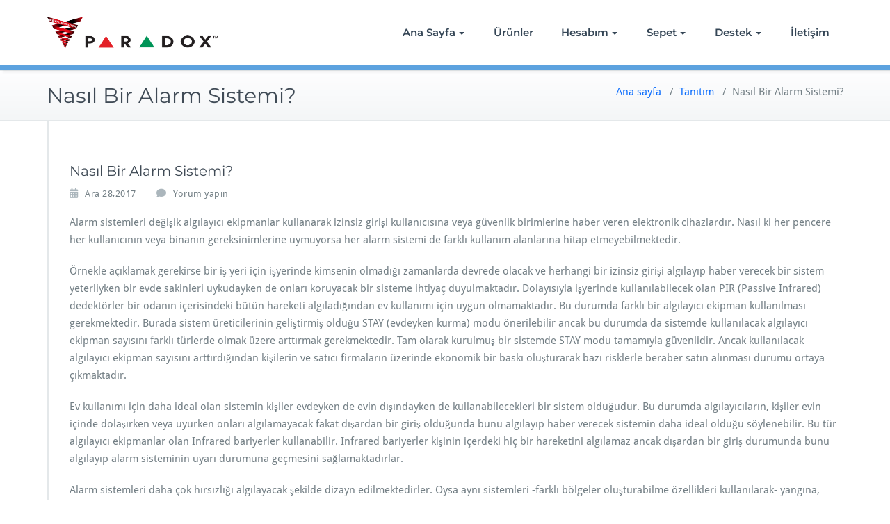

--- FILE ---
content_type: text/html; charset=UTF-8
request_url: https://alarmsistemi.net/nasil-bir-alarm-sistemi/
body_size: 12296
content:
<!DOCTYPE html>
<html lang="tr">
    <head>	
        <meta charset="UTF-8">
        <meta name="viewport" content="width=device-width, initial-scale=1">
        <meta http-equiv="x-ua-compatible" content="ie=edge">
       <title>Nasıl Bir Alarm Sistemi? &#8211; Alarmsistemi.net</title>
<style>
.custom-logo{width: 154px; height: auto;}
</style>
<meta name='robots' content='max-image-preview:large' />
<link rel="alternate" type="application/rss+xml" title="Alarmsistemi.net &raquo; akışı" href="https://alarmsistemi.net/feed/" />
<link rel="alternate" type="application/rss+xml" title="Alarmsistemi.net &raquo; yorum akışı" href="https://alarmsistemi.net/comments/feed/" />
<link rel="alternate" type="application/rss+xml" title="Alarmsistemi.net &raquo; Nasıl Bir Alarm Sistemi? yorum akışı" href="https://alarmsistemi.net/nasil-bir-alarm-sistemi/feed/" />
<link rel="alternate" title="oEmbed (JSON)" type="application/json+oembed" href="https://alarmsistemi.net/wp-json/oembed/1.0/embed?url=https%3A%2F%2Falarmsistemi.net%2Fnasil-bir-alarm-sistemi%2F" />
<link rel="alternate" title="oEmbed (XML)" type="text/xml+oembed" href="https://alarmsistemi.net/wp-json/oembed/1.0/embed?url=https%3A%2F%2Falarmsistemi.net%2Fnasil-bir-alarm-sistemi%2F&#038;format=xml" />
<style id='wp-img-auto-sizes-contain-inline-css' type='text/css'>
img:is([sizes=auto i],[sizes^="auto," i]){contain-intrinsic-size:3000px 1500px}
/*# sourceURL=wp-img-auto-sizes-contain-inline-css */
</style>
<link rel='stylesheet' id='busiprof-theme-fonts-css' href='https://alarmsistemi.net/wp-content/fonts/3f9cdf2ef4120de7aedaf9a3b283d69a.css?ver=20201110' type='text/css' media='all' />
<style id='wp-emoji-styles-inline-css' type='text/css'>

	img.wp-smiley, img.emoji {
		display: inline !important;
		border: none !important;
		box-shadow: none !important;
		height: 1em !important;
		width: 1em !important;
		margin: 0 0.07em !important;
		vertical-align: -0.1em !important;
		background: none !important;
		padding: 0 !important;
	}
/*# sourceURL=wp-emoji-styles-inline-css */
</style>
<style id='wp-block-library-inline-css' type='text/css'>
:root{--wp-block-synced-color:#7a00df;--wp-block-synced-color--rgb:122,0,223;--wp-bound-block-color:var(--wp-block-synced-color);--wp-editor-canvas-background:#ddd;--wp-admin-theme-color:#007cba;--wp-admin-theme-color--rgb:0,124,186;--wp-admin-theme-color-darker-10:#006ba1;--wp-admin-theme-color-darker-10--rgb:0,107,160.5;--wp-admin-theme-color-darker-20:#005a87;--wp-admin-theme-color-darker-20--rgb:0,90,135;--wp-admin-border-width-focus:2px}@media (min-resolution:192dpi){:root{--wp-admin-border-width-focus:1.5px}}.wp-element-button{cursor:pointer}:root .has-very-light-gray-background-color{background-color:#eee}:root .has-very-dark-gray-background-color{background-color:#313131}:root .has-very-light-gray-color{color:#eee}:root .has-very-dark-gray-color{color:#313131}:root .has-vivid-green-cyan-to-vivid-cyan-blue-gradient-background{background:linear-gradient(135deg,#00d084,#0693e3)}:root .has-purple-crush-gradient-background{background:linear-gradient(135deg,#34e2e4,#4721fb 50%,#ab1dfe)}:root .has-hazy-dawn-gradient-background{background:linear-gradient(135deg,#faaca8,#dad0ec)}:root .has-subdued-olive-gradient-background{background:linear-gradient(135deg,#fafae1,#67a671)}:root .has-atomic-cream-gradient-background{background:linear-gradient(135deg,#fdd79a,#004a59)}:root .has-nightshade-gradient-background{background:linear-gradient(135deg,#330968,#31cdcf)}:root .has-midnight-gradient-background{background:linear-gradient(135deg,#020381,#2874fc)}:root{--wp--preset--font-size--normal:16px;--wp--preset--font-size--huge:42px}.has-regular-font-size{font-size:1em}.has-larger-font-size{font-size:2.625em}.has-normal-font-size{font-size:var(--wp--preset--font-size--normal)}.has-huge-font-size{font-size:var(--wp--preset--font-size--huge)}.has-text-align-center{text-align:center}.has-text-align-left{text-align:left}.has-text-align-right{text-align:right}.has-fit-text{white-space:nowrap!important}#end-resizable-editor-section{display:none}.aligncenter{clear:both}.items-justified-left{justify-content:flex-start}.items-justified-center{justify-content:center}.items-justified-right{justify-content:flex-end}.items-justified-space-between{justify-content:space-between}.screen-reader-text{border:0;clip-path:inset(50%);height:1px;margin:-1px;overflow:hidden;padding:0;position:absolute;width:1px;word-wrap:normal!important}.screen-reader-text:focus{background-color:#ddd;clip-path:none;color:#444;display:block;font-size:1em;height:auto;left:5px;line-height:normal;padding:15px 23px 14px;text-decoration:none;top:5px;width:auto;z-index:100000}html :where(.has-border-color){border-style:solid}html :where([style*=border-top-color]){border-top-style:solid}html :where([style*=border-right-color]){border-right-style:solid}html :where([style*=border-bottom-color]){border-bottom-style:solid}html :where([style*=border-left-color]){border-left-style:solid}html :where([style*=border-width]){border-style:solid}html :where([style*=border-top-width]){border-top-style:solid}html :where([style*=border-right-width]){border-right-style:solid}html :where([style*=border-bottom-width]){border-bottom-style:solid}html :where([style*=border-left-width]){border-left-style:solid}html :where(img[class*=wp-image-]){height:auto;max-width:100%}:where(figure){margin:0 0 1em}html :where(.is-position-sticky){--wp-admin--admin-bar--position-offset:var(--wp-admin--admin-bar--height,0px)}@media screen and (max-width:600px){html :where(.is-position-sticky){--wp-admin--admin-bar--position-offset:0px}}

/*# sourceURL=wp-block-library-inline-css */
</style><link rel='stylesheet' id='wc-blocks-style-css' href='https://alarmsistemi.net/wp-content/plugins/woocommerce/assets/client/blocks/wc-blocks.css?ver=wc-10.4.3' type='text/css' media='all' />
<style id='global-styles-inline-css' type='text/css'>
:root{--wp--preset--aspect-ratio--square: 1;--wp--preset--aspect-ratio--4-3: 4/3;--wp--preset--aspect-ratio--3-4: 3/4;--wp--preset--aspect-ratio--3-2: 3/2;--wp--preset--aspect-ratio--2-3: 2/3;--wp--preset--aspect-ratio--16-9: 16/9;--wp--preset--aspect-ratio--9-16: 9/16;--wp--preset--color--black: #000000;--wp--preset--color--cyan-bluish-gray: #abb8c3;--wp--preset--color--white: #ffffff;--wp--preset--color--pale-pink: #f78da7;--wp--preset--color--vivid-red: #cf2e2e;--wp--preset--color--luminous-vivid-orange: #ff6900;--wp--preset--color--luminous-vivid-amber: #fcb900;--wp--preset--color--light-green-cyan: #7bdcb5;--wp--preset--color--vivid-green-cyan: #00d084;--wp--preset--color--pale-cyan-blue: #8ed1fc;--wp--preset--color--vivid-cyan-blue: #0693e3;--wp--preset--color--vivid-purple: #9b51e0;--wp--preset--gradient--vivid-cyan-blue-to-vivid-purple: linear-gradient(135deg,rgb(6,147,227) 0%,rgb(155,81,224) 100%);--wp--preset--gradient--light-green-cyan-to-vivid-green-cyan: linear-gradient(135deg,rgb(122,220,180) 0%,rgb(0,208,130) 100%);--wp--preset--gradient--luminous-vivid-amber-to-luminous-vivid-orange: linear-gradient(135deg,rgb(252,185,0) 0%,rgb(255,105,0) 100%);--wp--preset--gradient--luminous-vivid-orange-to-vivid-red: linear-gradient(135deg,rgb(255,105,0) 0%,rgb(207,46,46) 100%);--wp--preset--gradient--very-light-gray-to-cyan-bluish-gray: linear-gradient(135deg,rgb(238,238,238) 0%,rgb(169,184,195) 100%);--wp--preset--gradient--cool-to-warm-spectrum: linear-gradient(135deg,rgb(74,234,220) 0%,rgb(151,120,209) 20%,rgb(207,42,186) 40%,rgb(238,44,130) 60%,rgb(251,105,98) 80%,rgb(254,248,76) 100%);--wp--preset--gradient--blush-light-purple: linear-gradient(135deg,rgb(255,206,236) 0%,rgb(152,150,240) 100%);--wp--preset--gradient--blush-bordeaux: linear-gradient(135deg,rgb(254,205,165) 0%,rgb(254,45,45) 50%,rgb(107,0,62) 100%);--wp--preset--gradient--luminous-dusk: linear-gradient(135deg,rgb(255,203,112) 0%,rgb(199,81,192) 50%,rgb(65,88,208) 100%);--wp--preset--gradient--pale-ocean: linear-gradient(135deg,rgb(255,245,203) 0%,rgb(182,227,212) 50%,rgb(51,167,181) 100%);--wp--preset--gradient--electric-grass: linear-gradient(135deg,rgb(202,248,128) 0%,rgb(113,206,126) 100%);--wp--preset--gradient--midnight: linear-gradient(135deg,rgb(2,3,129) 0%,rgb(40,116,252) 100%);--wp--preset--font-size--small: 13px;--wp--preset--font-size--medium: 20px;--wp--preset--font-size--large: 36px;--wp--preset--font-size--x-large: 42px;--wp--preset--spacing--20: 0.44rem;--wp--preset--spacing--30: 0.67rem;--wp--preset--spacing--40: 1rem;--wp--preset--spacing--50: 1.5rem;--wp--preset--spacing--60: 2.25rem;--wp--preset--spacing--70: 3.38rem;--wp--preset--spacing--80: 5.06rem;--wp--preset--shadow--natural: 6px 6px 9px rgba(0, 0, 0, 0.2);--wp--preset--shadow--deep: 12px 12px 50px rgba(0, 0, 0, 0.4);--wp--preset--shadow--sharp: 6px 6px 0px rgba(0, 0, 0, 0.2);--wp--preset--shadow--outlined: 6px 6px 0px -3px rgb(255, 255, 255), 6px 6px rgb(0, 0, 0);--wp--preset--shadow--crisp: 6px 6px 0px rgb(0, 0, 0);}:where(.is-layout-flex){gap: 0.5em;}:where(.is-layout-grid){gap: 0.5em;}body .is-layout-flex{display: flex;}.is-layout-flex{flex-wrap: wrap;align-items: center;}.is-layout-flex > :is(*, div){margin: 0;}body .is-layout-grid{display: grid;}.is-layout-grid > :is(*, div){margin: 0;}:where(.wp-block-columns.is-layout-flex){gap: 2em;}:where(.wp-block-columns.is-layout-grid){gap: 2em;}:where(.wp-block-post-template.is-layout-flex){gap: 1.25em;}:where(.wp-block-post-template.is-layout-grid){gap: 1.25em;}.has-black-color{color: var(--wp--preset--color--black) !important;}.has-cyan-bluish-gray-color{color: var(--wp--preset--color--cyan-bluish-gray) !important;}.has-white-color{color: var(--wp--preset--color--white) !important;}.has-pale-pink-color{color: var(--wp--preset--color--pale-pink) !important;}.has-vivid-red-color{color: var(--wp--preset--color--vivid-red) !important;}.has-luminous-vivid-orange-color{color: var(--wp--preset--color--luminous-vivid-orange) !important;}.has-luminous-vivid-amber-color{color: var(--wp--preset--color--luminous-vivid-amber) !important;}.has-light-green-cyan-color{color: var(--wp--preset--color--light-green-cyan) !important;}.has-vivid-green-cyan-color{color: var(--wp--preset--color--vivid-green-cyan) !important;}.has-pale-cyan-blue-color{color: var(--wp--preset--color--pale-cyan-blue) !important;}.has-vivid-cyan-blue-color{color: var(--wp--preset--color--vivid-cyan-blue) !important;}.has-vivid-purple-color{color: var(--wp--preset--color--vivid-purple) !important;}.has-black-background-color{background-color: var(--wp--preset--color--black) !important;}.has-cyan-bluish-gray-background-color{background-color: var(--wp--preset--color--cyan-bluish-gray) !important;}.has-white-background-color{background-color: var(--wp--preset--color--white) !important;}.has-pale-pink-background-color{background-color: var(--wp--preset--color--pale-pink) !important;}.has-vivid-red-background-color{background-color: var(--wp--preset--color--vivid-red) !important;}.has-luminous-vivid-orange-background-color{background-color: var(--wp--preset--color--luminous-vivid-orange) !important;}.has-luminous-vivid-amber-background-color{background-color: var(--wp--preset--color--luminous-vivid-amber) !important;}.has-light-green-cyan-background-color{background-color: var(--wp--preset--color--light-green-cyan) !important;}.has-vivid-green-cyan-background-color{background-color: var(--wp--preset--color--vivid-green-cyan) !important;}.has-pale-cyan-blue-background-color{background-color: var(--wp--preset--color--pale-cyan-blue) !important;}.has-vivid-cyan-blue-background-color{background-color: var(--wp--preset--color--vivid-cyan-blue) !important;}.has-vivid-purple-background-color{background-color: var(--wp--preset--color--vivid-purple) !important;}.has-black-border-color{border-color: var(--wp--preset--color--black) !important;}.has-cyan-bluish-gray-border-color{border-color: var(--wp--preset--color--cyan-bluish-gray) !important;}.has-white-border-color{border-color: var(--wp--preset--color--white) !important;}.has-pale-pink-border-color{border-color: var(--wp--preset--color--pale-pink) !important;}.has-vivid-red-border-color{border-color: var(--wp--preset--color--vivid-red) !important;}.has-luminous-vivid-orange-border-color{border-color: var(--wp--preset--color--luminous-vivid-orange) !important;}.has-luminous-vivid-amber-border-color{border-color: var(--wp--preset--color--luminous-vivid-amber) !important;}.has-light-green-cyan-border-color{border-color: var(--wp--preset--color--light-green-cyan) !important;}.has-vivid-green-cyan-border-color{border-color: var(--wp--preset--color--vivid-green-cyan) !important;}.has-pale-cyan-blue-border-color{border-color: var(--wp--preset--color--pale-cyan-blue) !important;}.has-vivid-cyan-blue-border-color{border-color: var(--wp--preset--color--vivid-cyan-blue) !important;}.has-vivid-purple-border-color{border-color: var(--wp--preset--color--vivid-purple) !important;}.has-vivid-cyan-blue-to-vivid-purple-gradient-background{background: var(--wp--preset--gradient--vivid-cyan-blue-to-vivid-purple) !important;}.has-light-green-cyan-to-vivid-green-cyan-gradient-background{background: var(--wp--preset--gradient--light-green-cyan-to-vivid-green-cyan) !important;}.has-luminous-vivid-amber-to-luminous-vivid-orange-gradient-background{background: var(--wp--preset--gradient--luminous-vivid-amber-to-luminous-vivid-orange) !important;}.has-luminous-vivid-orange-to-vivid-red-gradient-background{background: var(--wp--preset--gradient--luminous-vivid-orange-to-vivid-red) !important;}.has-very-light-gray-to-cyan-bluish-gray-gradient-background{background: var(--wp--preset--gradient--very-light-gray-to-cyan-bluish-gray) !important;}.has-cool-to-warm-spectrum-gradient-background{background: var(--wp--preset--gradient--cool-to-warm-spectrum) !important;}.has-blush-light-purple-gradient-background{background: var(--wp--preset--gradient--blush-light-purple) !important;}.has-blush-bordeaux-gradient-background{background: var(--wp--preset--gradient--blush-bordeaux) !important;}.has-luminous-dusk-gradient-background{background: var(--wp--preset--gradient--luminous-dusk) !important;}.has-pale-ocean-gradient-background{background: var(--wp--preset--gradient--pale-ocean) !important;}.has-electric-grass-gradient-background{background: var(--wp--preset--gradient--electric-grass) !important;}.has-midnight-gradient-background{background: var(--wp--preset--gradient--midnight) !important;}.has-small-font-size{font-size: var(--wp--preset--font-size--small) !important;}.has-medium-font-size{font-size: var(--wp--preset--font-size--medium) !important;}.has-large-font-size{font-size: var(--wp--preset--font-size--large) !important;}.has-x-large-font-size{font-size: var(--wp--preset--font-size--x-large) !important;}
/*# sourceURL=global-styles-inline-css */
</style>

<style id='classic-theme-styles-inline-css' type='text/css'>
/*! This file is auto-generated */
.wp-block-button__link{color:#fff;background-color:#32373c;border-radius:9999px;box-shadow:none;text-decoration:none;padding:calc(.667em + 2px) calc(1.333em + 2px);font-size:1.125em}.wp-block-file__button{background:#32373c;color:#fff;text-decoration:none}
/*# sourceURL=/wp-includes/css/classic-themes.min.css */
</style>
<link rel='stylesheet' id='contact-form-7-css' href='https://alarmsistemi.net/wp-content/plugins/contact-form-7/includes/css/styles.css?ver=6.1.4' type='text/css' media='all' />
<link rel='stylesheet' id='wpsm_ac-font-awesome-front-css' href='https://alarmsistemi.net/wp-content/plugins/responsive-accordion-and-collapse/css/font-awesome/css/font-awesome.min.css?ver=6.9' type='text/css' media='all' />
<link rel='stylesheet' id='wpsm_ac_bootstrap-front-css' href='https://alarmsistemi.net/wp-content/plugins/responsive-accordion-and-collapse/css/bootstrap-front.css?ver=6.9' type='text/css' media='all' />
<link rel='stylesheet' id='woocommerce-layout-css' href='https://alarmsistemi.net/wp-content/plugins/woocommerce/assets/css/woocommerce-layout.css?ver=10.4.3' type='text/css' media='all' />
<link rel='stylesheet' id='woocommerce-smallscreen-css' href='https://alarmsistemi.net/wp-content/plugins/woocommerce/assets/css/woocommerce-smallscreen.css?ver=10.4.3' type='text/css' media='only screen and (max-width: 768px)' />
<link rel='stylesheet' id='woocommerce-general-css' href='https://alarmsistemi.net/wp-content/plugins/woocommerce/assets/css/woocommerce.css?ver=10.4.3' type='text/css' media='all' />
<style id='woocommerce-inline-inline-css' type='text/css'>
.woocommerce form .form-row .required { visibility: visible; }
/*# sourceURL=woocommerce-inline-inline-css */
</style>
<link rel='stylesheet' id='bootstrap-css-css' href='https://alarmsistemi.net/wp-content/themes/busiprof/css/bootstrap.css?ver=6.9' type='text/css' media='all' />
<link rel='stylesheet' id='busiprof-style-css' href='https://alarmsistemi.net/wp-content/themes/busiprof/style.css?ver=6.9' type='text/css' media='all' />
<link rel='stylesheet' id='busiporf-custom-css-css' href='https://alarmsistemi.net/wp-content/themes/busiprof/css/custom.css?ver=6.9' type='text/css' media='all' />
<link rel='stylesheet' id='flexslider-css-css' href='https://alarmsistemi.net/wp-content/themes/busiprof/css/flexslider.css?ver=6.9' type='text/css' media='all' />
<link rel='stylesheet' id='font-awesome-css-css' href='https://alarmsistemi.net/wp-content/themes/busiprof/css/font-awesome/css/all.min.css?ver=6.9' type='text/css' media='all' />
<script type="text/javascript" src="https://alarmsistemi.net/wp-includes/js/jquery/jquery.min.js?ver=3.7.1" id="jquery-core-js"></script>
<script type="text/javascript" src="https://alarmsistemi.net/wp-includes/js/jquery/jquery-migrate.min.js?ver=3.4.1" id="jquery-migrate-js"></script>
<script type="text/javascript" src="https://alarmsistemi.net/wp-content/plugins/woocommerce/assets/js/jquery-blockui/jquery.blockUI.min.js?ver=2.7.0-wc.10.4.3" id="wc-jquery-blockui-js" defer="defer" data-wp-strategy="defer"></script>
<script type="text/javascript" id="wc-add-to-cart-js-extra">
/* <![CDATA[ */
var wc_add_to_cart_params = {"ajax_url":"/wp-admin/admin-ajax.php","wc_ajax_url":"/?wc-ajax=%%endpoint%%","i18n_view_cart":"Sepetim","cart_url":"https://alarmsistemi.net/sepet/","is_cart":"","cart_redirect_after_add":"no"};
//# sourceURL=wc-add-to-cart-js-extra
/* ]]> */
</script>
<script type="text/javascript" src="https://alarmsistemi.net/wp-content/plugins/woocommerce/assets/js/frontend/add-to-cart.min.js?ver=10.4.3" id="wc-add-to-cart-js" defer="defer" data-wp-strategy="defer"></script>
<script type="text/javascript" src="https://alarmsistemi.net/wp-content/plugins/woocommerce/assets/js/js-cookie/js.cookie.min.js?ver=2.1.4-wc.10.4.3" id="wc-js-cookie-js" defer="defer" data-wp-strategy="defer"></script>
<script type="text/javascript" id="woocommerce-js-extra">
/* <![CDATA[ */
var woocommerce_params = {"ajax_url":"/wp-admin/admin-ajax.php","wc_ajax_url":"/?wc-ajax=%%endpoint%%","i18n_password_show":"\u015eifreyi g\u00f6ster","i18n_password_hide":"\u015eifreyi gizle"};
//# sourceURL=woocommerce-js-extra
/* ]]> */
</script>
<script type="text/javascript" src="https://alarmsistemi.net/wp-content/plugins/woocommerce/assets/js/frontend/woocommerce.min.js?ver=10.4.3" id="woocommerce-js" defer="defer" data-wp-strategy="defer"></script>
<script type="text/javascript" src="https://alarmsistemi.net/wp-content/themes/busiprof/js/bootstrap.bundle.min.js?ver=6.9" id="bootstrap-js-js"></script>
<script type="text/javascript" src="https://alarmsistemi.net/wp-content/themes/busiprof/js/custom.js?ver=6.9" id="busiporf-custom-js-js"></script>
<link rel="https://api.w.org/" href="https://alarmsistemi.net/wp-json/" /><link rel="alternate" title="JSON" type="application/json" href="https://alarmsistemi.net/wp-json/wp/v2/posts/77" /><link rel="EditURI" type="application/rsd+xml" title="RSD" href="https://alarmsistemi.net/xmlrpc.php?rsd" />
<meta name="generator" content="WordPress 6.9" />
<meta name="generator" content="WooCommerce 10.4.3" />
<link rel="canonical" href="https://alarmsistemi.net/nasil-bir-alarm-sistemi/" />
<link rel='shortlink' href='https://alarmsistemi.net/?p=77' />
	<noscript><style>.woocommerce-product-gallery{ opacity: 1 !important; }</style></noscript>
	<style type="text/css">.recentcomments a{display:inline !important;padding:0 !important;margin:0 !important;}</style><!-- Call Now Button 1.5.5 (https://callnowbutton.com) [renderer:noop]-->
<style type="text/css">.wpgs-for .slick-arrow::before,.wpgs-nav .slick-prev::before, .wpgs-nav .slick-next::before{color:#000;}.fancybox-bg{background-color:rgba(10,0,0,0.75);}.fancybox-caption,.fancybox-infobar{color:#fff;}.wpgs-nav .slick-slide{border-color:transparent}.wpgs-nav .slick-current{border-color:#000}.wpgs-video-wrapper{min-height:500px;}</style><link rel="icon" href="https://alarmsistemi.net/wp-content/uploads/2017/12/securiturklogo-100x100.png" sizes="32x32" />
<link rel="icon" href="https://alarmsistemi.net/wp-content/uploads/2017/12/securiturklogo-300x300.png" sizes="192x192" />
<link rel="apple-touch-icon" href="https://alarmsistemi.net/wp-content/uploads/2017/12/securiturklogo-300x300.png" />
<meta name="msapplication-TileImage" content="https://alarmsistemi.net/wp-content/uploads/2017/12/securiturklogo-300x300.png" />
		<style type="text/css" id="wp-custom-css">
			// Hides all admin notices, except for the Ultimate Dashboard PRO page builder template.
 .notice:not(.udb-page-builder-template) {
     display: none;
 }
 // Hides WordPress core update notification.
 .update-nag {
     display: none;
 }		</style>
			
    <link rel='stylesheet' id='mediaelement-css' href='https://alarmsistemi.net/wp-includes/js/mediaelement/mediaelementplayer-legacy.min.css?ver=4.2.17' type='text/css' media='all' />
<link rel='stylesheet' id='wp-mediaelement-css' href='https://alarmsistemi.net/wp-includes/js/mediaelement/wp-mediaelement.min.css?ver=6.9' type='text/css' media='all' />
</head>
    <body class="wp-singular post-template-default single single-post postid-77 single-format-standard wp-theme-busiprof theme-busiprof wpt_device_desktop woocommerce-no-js wpt_table_body wpt-body-Product_Table">
        	
        <div id="page" class="site">
            <a class="skip-link busiprof-screen-reader" href="#content">Skip to content</a>
            <!-- Navbar -->	
            <nav class="navbar navbar-default navbar-expand-lg">
                <div class="container">
                    <!-- Brand and toggle get grouped for better mobile display -->
                    <div class="navbar-header">
                                                    <a class="navbar-brand" href="https://alarmsistemi.net/" class="brand">
                                <img alt="Alarmsistemi.net" src="http://alarmsistemi.net/wp-content/uploads/SECURITURK-Paradox-logo.png" 
                                     alt="Alarmsistemi.net"
                                     class="logo_imgae" style="width:250px; height:46px;">
                            </a>
                            	
                        <button class="navbar-toggler" type="button" data-bs-toggle="collapse" data-bs-target="#bs-example-navbar-collapse-1" aria-controls="bs-example-navbar-collapse-1" aria-expanded="false" aria-label="Toggle navigation">
                       <span class="navbar-toggler-icon"></span>
                     </button>
                    </div>

                    <!-- Collect the nav links, forms, and other content for toggling -->
                    <div class="collapse navbar-collapse" id="bs-example-navbar-collapse-1">
                        <ul id="menu-menu-1" class="nav navbar-nav navbar-right ms-auto"><li id="menu-item-64" class="menu-item menu-item-type-custom menu-item-object-custom menu-item-home menu-item-has-children menu-item-64 dropdown"><a href="http://alarmsistemi.net/">Ana Sayfa<span class="caret"></span></a>
<ul class="dropdown-menu">
	<li id="menu-item-99" class="menu-item menu-item-type-post_type menu-item-object-page menu-item-privacy-policy menu-item-has-children menu-item-99 dropdown-submenu"><a href="https://alarmsistemi.net/hakkimizda/">Hakkımızda<span class="caret"></span></a>
	<ul class="dropdown-menu">
		<li id="menu-item-970" class="menu-item menu-item-type-post_type menu-item-object-page menu-item-970"><a href="https://alarmsistemi.net/hakkimizda/paradox-alarm/">Paradox Alarm</a></li>
	</ul>
</li>
	<li id="menu-item-352" class="menu-item menu-item-type-post_type menu-item-object-page menu-item-352"><a href="https://alarmsistemi.net/istanbul-guvenlik-merkezi/">İstanbul Güvenlik Merkezi</a></li>
	<li id="menu-item-68" class="menu-item menu-item-type-post_type menu-item-object-page menu-item-68"><a href="https://alarmsistemi.net/sample-page/">Bayiler</a></li>
	<li id="menu-item-1033" class="menu-item menu-item-type-post_type menu-item-object-page current_page_parent menu-item-1033"><a href="https://alarmsistemi.net/gunce/">Günce</a></li>
</ul>
</li>
<li id="menu-item-161" class="menu-item menu-item-type-post_type menu-item-object-page menu-item-161"><a href="https://alarmsistemi.net/magaza/">Ürünler</a></li>
<li id="menu-item-65" class="menu-item menu-item-type-post_type menu-item-object-page menu-item-has-children menu-item-65 dropdown"><a href="https://alarmsistemi.net/hesabim/">Hesabım<span class="caret"></span></a>
<ul class="dropdown-menu">
	<li id="menu-item-82" class="menu-item menu-item-type-custom menu-item-object-custom menu-item-82"><a href="http://alarmsistemi.net/?page_id=8&amp;edit-account">Hesap Ayrıntıları</a></li>
	<li id="menu-item-81" class="menu-item menu-item-type-custom menu-item-object-custom menu-item-81"><a href="http://alarmsistemi.net/?page_id=8&amp;edit-address">Adres Bilgileriniz</a></li>
	<li id="menu-item-84" class="menu-item menu-item-type-custom menu-item-object-custom menu-item-84"><a href="http://alarmsistemi.net/?page_id=8&amp;downloads">İndirmeler</a></li>
	<li id="menu-item-85" class="menu-item menu-item-type-custom menu-item-object-custom menu-item-85"><a href="http://alarmsistemi.net/?page_id=8&amp;orders">Siparişler</a></li>
	<li id="menu-item-80" class="menu-item menu-item-type-custom menu-item-object-custom menu-item-80"><a href="http://alarmsistemi.net/?page_id=8&amp;lost-password">Şifremi unuttum</a></li>
</ul>
</li>
<li id="menu-item-69" class="menu-item menu-item-type-post_type menu-item-object-page menu-item-has-children menu-item-69 dropdown"><a href="https://alarmsistemi.net/sepet/">Sepet<span class="caret"></span></a>
<ul class="dropdown-menu">
	<li id="menu-item-67" class="menu-item menu-item-type-post_type menu-item-object-page menu-item-67"><a href="https://alarmsistemi.net/sepet/odeme/">Ödeme</a></li>
</ul>
</li>
<li id="menu-item-853" class="menu-item menu-item-type-custom menu-item-object-custom menu-item-has-children menu-item-853 dropdown"><a href="#">Destek<span class="caret"></span></a>
<ul class="dropdown-menu">
	<li id="menu-item-1117" class="menu-item menu-item-type-post_type menu-item-object-page menu-item-1117"><a href="https://alarmsistemi.net/urun-tablosu/">Ürün Tablosu</a></li>
	<li id="menu-item-1182" class="menu-item menu-item-type-post_type menu-item-object-page menu-item-1182"><a href="https://alarmsistemi.net/alarm-sistemi-olustur/">Alarm Sistemi Oluştur</a></li>
	<li id="menu-item-848" class="menu-item menu-item-type-post_type menu-item-object-page menu-item-848"><a href="https://alarmsistemi.net/sertifikalar/">Sertifikalar</a></li>
	<li id="menu-item-860" class="menu-item menu-item-type-post_type menu-item-object-page menu-item-860"><a href="https://alarmsistemi.net/tanitim-videolari/">Tanıtım Videoları</a></li>
	<li id="menu-item-890" class="menu-item menu-item-type-post_type menu-item-object-page menu-item-890"><a href="https://alarmsistemi.net/yazilimlar/">Yazılımlar</a></li>
	<li id="menu-item-946" class="menu-item menu-item-type-post_type menu-item-object-page menu-item-946"><a href="https://alarmsistemi.net/kilavuzlar/">Kılavuzlar</a></li>
	<li id="menu-item-891" class="menu-item menu-item-type-custom menu-item-object-custom menu-item-891"><a href="http://www.paradox.com/Downloader/?ID=7634">2017 Kataloğu(İngilizce)</a></li>
</ul>
</li>
<li id="menu-item-76" class="menu-item menu-item-type-post_type menu-item-object-page menu-item-76"><a href="https://alarmsistemi.net/iletisim/">İletişim</a></li>
</ul>			
                    </div>
                </div>
            </nav>	
            <!-- End of Navbar --><!-- Page Title -->
<section class="page-header">
	<div class="container">
		<div class="row">
			<div class="col-md-6">
				<div class="page-title">
					<h2>Nasıl Bir Alarm Sistemi?</h2>
				</div>
			</div>
			<div class="col-md-6">
				<ul class="page-breadcrumb">
					<li><a href="https://alarmsistemi.net/">Ana sayfa</a> &nbsp &#47; &nbsp<a href="https://alarmsistemi.net/category/tanitim/">Tanıtım</a> &nbsp &#47; &nbsp<li class="active">Nasıl Bir Alarm Sistemi?</li></li>				</ul>
			</div>
		</div>
	</div>	
</section>
<!-- End of Page Title -->
<div class="clearfix"></div><!-- Page Title -->
<!-- End of Page Title -->

<div class="clearfix"></div>

<!-- Blog & Sidebar Section -->
<div id="content">
<section>		
	<div class="container">
		<div class="row">
			
			<!--Blog Detail-->
			<div class="col-md-12 col-xs-12">
				<div class="site-content">
					<article class="post post-77 type-post status-publish format-standard hentry category-tanitim"> 
	<span class="site-author">
		<figure class="avatar">
					<a data-tip="plesk_67a37o6e" href="https://alarmsistemi.net/author/plesk_67a37o6e/" data-toggle="tooltip" title="plesk_67a37o6e"></a>
		</figure>
	</span>
		<header class="entry-header">
			<h3 class="entry-title">Nasıl Bir Alarm Sistemi?</h3>		</header>
	
		<div class="entry-meta">
		
			<span class="entry-date"><a href="https://alarmsistemi.net/1970/01"><time datetime="">Ara 28,2017</time></a></span>
			
			<span class="comments-link"><a href="https://alarmsistemi.net/nasil-bir-alarm-sistemi/#respond">Yorum yapın</a></span>
			
					</div>
			<div class="entry-content">
		<p>Alarm sistemleri değişik algılayıcı ekipmanlar kullanarak izinsiz girişi kullanıcısına veya güvenlik birimlerine haber veren elektronik cihazlardır. Nasıl ki her pencere her kullanıcının veya binanın gereksinimlerine uymuyorsa her alarm sistemi de farklı kullanım alanlarına hitap etmeyebilmektedir.</p>
<p>Örnekle açıklamak gerekirse bir iş yeri için işyerinde kimsenin olmadığı zamanlarda devrede olacak ve herhangi bir izinsiz girişi algılayıp haber verecek bir sistem yeterliyken bir evde sakinleri uykudayken de onları koruyacak bir sisteme ihtiyaç duyulmaktadır. Dolayısıyla işyerinde kullanılabilecek olan PIR (Passive Infrared) dedektörler bir odanın içerisindeki bütün hareketi algıladığından ev kullanımı için uygun olmamaktadır. Bu durumda farklı bir algılayıcı ekipman kullanılması gerekmektedir. Burada sistem üreticilerinin geliştirmiş olduğu STAY (evdeyken kurma) modu önerilebilir ancak bu durumda da sistemde kullanılacak algılayıcı ekipman sayısını farklı türlerde olmak üzere arttırmak gerekmektedir. Tam olarak kurulmuş bir sistemde STAY modu tamamıyla güvenlidir. Ancak kullanılacak algılayıcı ekipman sayısını arttırdığından kişilerin ve satıcı firmaların üzerinde ekonomik bir baskı oluşturarak bazı risklerle beraber satın alınması durumu ortaya çıkmaktadır.</p>
<p>Ev kullanımı için daha ideal olan sistemin kişiler evdeyken de evin dışındayken de kullanabilecekleri bir sistem olduğudur. Bu durumda algılayıcıların, kişiler evin içinde dolaşırken veya uyurken onları algılamayacak fakat dışardan bir giriş olduğunda bunu algılayıp haber verecek sistemin daha ideal olduğu söylenebilir. Bu tür algılayıcı ekipmanlar olan Infrared bariyerler kullanabilir. Infrared bariyerler kişinin içerdeki hiç bir hareketini algılamaz ancak dışardan bir giriş durumunda bunu algılayıp alarm sisteminin uyarı durumuna geçmesini sağlamaktadırlar.</p>
<p>Alarm sistemleri daha çok hırsızlığı algılayacak şekilde dizayn edilmektedirler. Oysa aynı sistemleri -farklı bölgeler oluşturabilme özellikleri kullanılarak- yangına, CO(karbon monoksit) zehirlenmesine, gaz kaçaklarına, su baskını gibi olumsuz durumlarda kişiyi uyaran bir sistem olarak kullanmak mümkündür.</p>
<p>Örneklerle açıklamak gerekirse: Yangın algılama dedektörleri kullanılarak herhangi bir yangını önceden haber almak, su baskın durumunda suyun daha ıslak zeminler olan banyo ve mutfaktayken haberinin alınması, gaz sızıntılarına karşı gaz seviyesinin insanlar için tehlikeli boyutlara ulaşmadan haber alınması, Elektrik kaçaklarının kişileri çarpmadan sistem tarafından haber alınması mümkündür. Hatta bu algılayıcı ekipmanlar sayesinde bu tür sorunlar sistem tarafından otomatik olarak bertaraf bile edilebilir.</p>
<p>Güvenlik sistemleri bütün olumsuz durumlara karşı bir erken uyarı sistemidir. Alarm sistemini satın alırken sistemle neler yapılabileceğine dair ayrıntılı bilgi almadan karar vermemek gerekmektedir.</p>
	</div>
</article>					<!--Comments-->
					         <div class="comment-form">
	<div class="row">
		<div id="respond" class="comment-respond">
		<h3 id="reply-title" class="comment-reply-title"><div class="col-xs-12"><h3 class="comment-title">Bir cevap yazın</h3></div> <small><a rel="nofollow" id="cancel-comment-reply-link" href="/nasil-bir-alarm-sistemi/#respond" style="display:none;">Yanıtı iptal et</a></small></h3><p class="must-log-in">Yorum yapabilmek için <a href="https://alarmsistemi.net/site-yonetimi/?redirect_to=https%3A%2F%2Falarmsistemi.net%2Fnasil-bir-alarm-sistemi%2F">oturum açmalısınız</a>.</p>	</div><!-- #respond -->
	</div>
</div><!-- leave_comment_mn -->
					<!--/End of Comments-->
					
					<!--Comment Form-->
					
					
										
					<!--/End of Comment Form-->
			
				</div>
			</div>
			<!--/End of Blog Detail-->

			<!--Sidebar-->
						<!--/End of Sidebar-->
		
		</div>	
	</div>
</section>
</div>
<!-- End of Blog & Sidebar Section -->
<!-- Footer Section -->
<footer class="footer-sidebar">	
	<!-- Footer Widgets -->	
	<div class="container">		
		<div class="row">		
			<div class="col-md-3 col-sm-6"><aside class="widget widget_block"><h3 class="widget-title">İletişim Bilgileri</h3>			<div class="textwidget"><p>Adres: D-100 Güney Yan Yol No:25 Lapis Han Ofis: 2069</p>
<p>Kartal, İstanbul / Türkiye</p>
<p><span class="color-title">Telefon: </span>+90 850 259 30 00</p>
<p>Faks: +90 216 473 30 00</p>
<p><span class="color-title">E-Posta: </span>bilgi@securiturk.com</p>
</div>
		</aside></div><div class="widget_text col-md-3 col-sm-6"><aside class="widget_text widget widget_block"><h3 class="widget-title">Bilgi Sayfaları</h3><div class="textwidget custom-html-widget"><ul><li><a href="http://alarmsistemi.net/?page_id=224">İade ve İptal Şartları</a></li></ul>
<ul><li><a href="http://alarmsistemi.net/?page_id=976">Gizlilik ve Güvenlik</a></li></ul>
<ul><li><a href="http://alarmsistemi.net/?page_id=967">Paradox Alarm</a></li></ul>
<ul><li><a href="http://alarmsistemi.net/?page_id=95">Hakkımızda</a></li></ul>
</div></aside></div>
		<div class="col-md-3 col-sm-6"><aside class="widget widget_block">
		<h3 class="widget-title">Günce</h3>
		<ul>
											<li>
					<a href="https://alarmsistemi.net/gsm-iletisim-modulleri/">GSM İletişim Modülleri</a>
									</li>
											<li>
					<a href="https://alarmsistemi.net/dct-6-kablosuz-gomme-manyetik-kontak/">DCT-6 Kablosuz Gömme Manyetik Kontak</a>
									</li>
											<li>
					<a href="https://alarmsistemi.net/kiralamak-mi-yoksa-satin-almak-mi-avantajli/">Kiralamak mı yoksa satın almak mı avantajlı?</a>
									</li>
											<li>
					<a href="https://alarmsistemi.net/stay-d-nedir/">STAY D Nedir?</a>
									</li>
											<li>
					<a href="https://alarmsistemi.net/nasil-bir-alarm-sistemi/" aria-current="page">Nasıl Bir Alarm Sistemi?</a>
									</li>
					</ul>

		</aside></div><div class="col-md-3 col-sm-6"><aside class="widget widget_block"><h3 class="widget-title">PGM-82 Videosu</h3><div style="width:100%;" class="wp-video"><video class="wp-video-shortcode" id="video-77-1" preload="metadata" controls="controls"><source type="video/youtube" src="https://youtu.be/WFA45OBjyOc?_=1" /><a href="https://youtu.be/WFA45OBjyOc">https://youtu.be/WFA45OBjyOc</a></video></div></aside></div>		</div>
	</div>
	<!-- /End of Footer Widgets -->	
	
	<!-- Copyrights -->	
		<div class="site-info">
		<div class="container">
			<div class="row">
				<div class="col-md-7">				
				<p>Bütün hakları saklıdır. <a href="http://alarmsistemi.net" target="_blank">SECURITURK A.Ş</a>.</p> 				
				</div>
			</div>
		</div>
	</div>
		<!-- Copyrights -->	
	
</footer>
</div>
<!-- /End of Footer Section -->

<!--Scroll To Top--> 
<a href="#" class="scrollup"><i class="fa fa-chevron-up"></i></a>
<!--/End of Scroll To Top--> 	
<script type="speculationrules">
{"prefetch":[{"source":"document","where":{"and":[{"href_matches":"/*"},{"not":{"href_matches":["/wp-*.php","/wp-admin/*","/wp-content/uploads/*","/wp-content/*","/wp-content/plugins/*","/wp-content/themes/busiprof/*","/*\\?(.+)"]}},{"not":{"selector_matches":"a[rel~=\"nofollow\"]"}},{"not":{"selector_matches":".no-prefetch, .no-prefetch a"}}]},"eagerness":"conservative"}]}
</script>
	<script type='text/javascript'>
		(function () {
			var c = document.body.className;
			c = c.replace(/woocommerce-no-js/, 'woocommerce-js');
			document.body.className = c;
		})();
	</script>
	    <script>
    /(trident|msie)/i.test(navigator.userAgent)&&document.getElementById&&window.addEventListener&&window.addEventListener("hashchange",function(){var t,e=location.hash.substring(1);/^[A-z0-9_-]+$/.test(e)&&(t=document.getElementById(e))&&(/^(?:a|select|input|button|textarea)$/i.test(t.tagName)||(t.tabIndex=-1),t.focus())},!1);
    </script>
    <script type="text/javascript" src="https://alarmsistemi.net/wp-includes/js/dist/hooks.min.js?ver=dd5603f07f9220ed27f1" id="wp-hooks-js"></script>
<script type="text/javascript" src="https://alarmsistemi.net/wp-includes/js/dist/i18n.min.js?ver=c26c3dc7bed366793375" id="wp-i18n-js"></script>
<script type="text/javascript" id="wp-i18n-js-after">
/* <![CDATA[ */
wp.i18n.setLocaleData( { 'text direction\u0004ltr': [ 'ltr' ] } );
//# sourceURL=wp-i18n-js-after
/* ]]> */
</script>
<script type="text/javascript" src="https://alarmsistemi.net/wp-content/plugins/contact-form-7/includes/swv/js/index.js?ver=6.1.4" id="swv-js"></script>
<script type="text/javascript" id="contact-form-7-js-translations">
/* <![CDATA[ */
( function( domain, translations ) {
	var localeData = translations.locale_data[ domain ] || translations.locale_data.messages;
	localeData[""].domain = domain;
	wp.i18n.setLocaleData( localeData, domain );
} )( "contact-form-7", {"translation-revision-date":"2026-01-19 21:19:08+0000","generator":"GlotPress\/4.0.3","domain":"messages","locale_data":{"messages":{"":{"domain":"messages","plural-forms":"nplurals=2; plural=n > 1;","lang":"tr"},"This contact form is placed in the wrong place.":["Bu ileti\u015fim formu yanl\u0131\u015f yere yerle\u015ftirilmi\u015f."],"Error:":["Hata:"]}},"comment":{"reference":"includes\/js\/index.js"}} );
//# sourceURL=contact-form-7-js-translations
/* ]]> */
</script>
<script type="text/javascript" id="contact-form-7-js-before">
/* <![CDATA[ */
var wpcf7 = {
    "api": {
        "root": "https:\/\/alarmsistemi.net\/wp-json\/",
        "namespace": "contact-form-7\/v1"
    }
};
//# sourceURL=contact-form-7-js-before
/* ]]> */
</script>
<script type="text/javascript" src="https://alarmsistemi.net/wp-content/plugins/contact-form-7/includes/js/index.js?ver=6.1.4" id="contact-form-7-js"></script>
<script type="text/javascript" src="https://alarmsistemi.net/wp-content/plugins/responsive-accordion-and-collapse/js/accordion-custom.js?ver=6.9" id="call_ac-custom-js-front-js"></script>
<script type="text/javascript" src="https://alarmsistemi.net/wp-content/plugins/responsive-accordion-and-collapse/js/accordion.js?ver=6.9" id="call_ac-js-front-js"></script>
<script type="text/javascript" src="https://alarmsistemi.net/wp-includes/js/comment-reply.min.js?ver=6.9" id="comment-reply-js" async="async" data-wp-strategy="async" fetchpriority="low"></script>
<script type="text/javascript" src="https://alarmsistemi.net/wp-content/plugins/woocommerce/assets/js/sourcebuster/sourcebuster.min.js?ver=10.4.3" id="sourcebuster-js-js"></script>
<script type="text/javascript" id="wc-order-attribution-js-extra">
/* <![CDATA[ */
var wc_order_attribution = {"params":{"lifetime":1.0e-5,"session":30,"base64":false,"ajaxurl":"https://alarmsistemi.net/wp-admin/admin-ajax.php","prefix":"wc_order_attribution_","allowTracking":true},"fields":{"source_type":"current.typ","referrer":"current_add.rf","utm_campaign":"current.cmp","utm_source":"current.src","utm_medium":"current.mdm","utm_content":"current.cnt","utm_id":"current.id","utm_term":"current.trm","utm_source_platform":"current.plt","utm_creative_format":"current.fmt","utm_marketing_tactic":"current.tct","session_entry":"current_add.ep","session_start_time":"current_add.fd","session_pages":"session.pgs","session_count":"udata.vst","user_agent":"udata.uag"}};
//# sourceURL=wc-order-attribution-js-extra
/* ]]> */
</script>
<script type="text/javascript" src="https://alarmsistemi.net/wp-content/plugins/woocommerce/assets/js/frontend/order-attribution.min.js?ver=10.4.3" id="wc-order-attribution-js"></script>
<script type="text/javascript" id="mediaelement-core-js-before">
/* <![CDATA[ */
var mejsL10n = {"language":"tr","strings":{"mejs.download-file":"Dosyay\u0131 indir","mejs.install-flash":"Flash oynat\u0131c\u0131n\u0131n etkin ya da kurulmam\u0131\u015f oldu\u011fu bir taray\u0131c\u0131 kullan\u0131yorsunuz. L\u00fctfen Flash oynat\u0131c\u0131 eklentinizi a\u00e7\u0131n ya da son s\u00fcr\u00fcm\u00fc https://get.adobe.com/flashplayer/ adresinden indirin","mejs.fullscreen":"Tam ekran","mejs.play":"Oynat","mejs.pause":"Durdur","mejs.time-slider":"Zaman ayar\u0131","mejs.time-help-text":"Sol/sa\u011f tu\u015flar\u0131 ile bir saniye, yukar\u0131/a\u015fa\u011f\u0131 tu\u015flar\u0131 ile 10 saniye ileri/geri atlay\u0131n.","mejs.live-broadcast":"Canl\u0131 yay\u0131n","mejs.volume-help-text":"Yukar\u0131/a\u015fa\u011f\u0131 tu\u015flar\u0131 ile sesi art\u0131r\u0131n ya da azalt\u0131n.","mejs.unmute":"Sesi a\u00e7","mejs.mute":"Sessiz","mejs.volume-slider":"Ses ayar\u0131","mejs.video-player":"Video oynat\u0131c\u0131","mejs.audio-player":"Ses oynat\u0131c\u0131","mejs.captions-subtitles":"Ba\u015fl\u0131klar/Alt yaz\u0131lar","mejs.captions-chapters":"B\u00f6l\u00fcmler","mejs.none":"Hi\u00e7biri","mejs.afrikaans":"Afrikanca","mejs.albanian":"Arnavut\u00e7a","mejs.arabic":"Arap\u00e7a","mejs.belarusian":"Beyaz Rus\u00e7a","mejs.bulgarian":"Bulgarca","mejs.catalan":"Katalanca","mejs.chinese":"\u00c7ince","mejs.chinese-simplified":"\u00c7ince (Basitle\u015ftirilmi\u015f)","mejs.chinese-traditional":"\u00c7ince (Geleneksel)","mejs.croatian":"H\u0131rvat\u00e7a","mejs.czech":"\u00c7ek\u00e7e","mejs.danish":"Danca","mejs.dutch":"Hollandal\u0131","mejs.english":"\u0130ngilizce","mejs.estonian":"Estonyaca","mejs.filipino":"Filipince","mejs.finnish":"Fince","mejs.french":"Frans\u0131z","mejs.galician":"Gali\u00e7yaca","mejs.german":"Almanca","mejs.greek":"Yunanca","mejs.haitian-creole":"Haiti kreyolu","mejs.hebrew":"\u0130branice","mejs.hindi":"Hint\u00e7e","mejs.hungarian":"Macarca","mejs.icelandic":"\u0130zlandaca","mejs.indonesian":"Endonezyaca","mejs.irish":"\u0130rlandaca","mejs.italian":"\u0130talyanca","mejs.japanese":"Japonca","mejs.korean":"Korece","mejs.latvian":"Letonca","mejs.lithuanian":"Litvanca","mejs.macedonian":"Makedonyaca","mejs.malay":"Malayaca","mejs.maltese":"Malta Dili","mejs.norwegian":"Norve\u00e7ce","mejs.persian":"Fars\u00e7a","mejs.polish":"Leh\u00e7e","mejs.portuguese":"Portekizce","mejs.romanian":"Romence","mejs.russian":"Rus\u00e7a","mejs.serbian":"S\u0131rp\u00e7a","mejs.slovak":"Slovak\u00e7a","mejs.slovenian":"Sloven Dili","mejs.spanish":"\u0130spanyolca","mejs.swahili":"Svahili Dili","mejs.swedish":"\u0130sve\u00e7\u00e7e","mejs.tagalog":"Tagalogca","mejs.thai":"Tay Dili","mejs.turkish":"T\u00fcrk\u00e7e","mejs.ukrainian":"Ukraynaca","mejs.vietnamese":"Vietnamca","mejs.welsh":"Galler Dili","mejs.yiddish":"Eskenazi Dili"}};
//# sourceURL=mediaelement-core-js-before
/* ]]> */
</script>
<script type="text/javascript" src="https://alarmsistemi.net/wp-includes/js/mediaelement/mediaelement-and-player.min.js?ver=4.2.17" id="mediaelement-core-js"></script>
<script type="text/javascript" src="https://alarmsistemi.net/wp-includes/js/mediaelement/mediaelement-migrate.min.js?ver=6.9" id="mediaelement-migrate-js"></script>
<script type="text/javascript" id="mediaelement-js-extra">
/* <![CDATA[ */
var _wpmejsSettings = {"pluginPath":"/wp-includes/js/mediaelement/","classPrefix":"mejs-","stretching":"responsive","audioShortcodeLibrary":"mediaelement","videoShortcodeLibrary":"mediaelement"};
//# sourceURL=mediaelement-js-extra
/* ]]> */
</script>
<script type="text/javascript" src="https://alarmsistemi.net/wp-includes/js/mediaelement/wp-mediaelement.min.js?ver=6.9" id="wp-mediaelement-js"></script>
<script type="text/javascript" src="https://alarmsistemi.net/wp-includes/js/mediaelement/renderers/vimeo.min.js?ver=4.2.17" id="mediaelement-vimeo-js"></script>
<script id="wp-emoji-settings" type="application/json">
{"baseUrl":"https://s.w.org/images/core/emoji/17.0.2/72x72/","ext":".png","svgUrl":"https://s.w.org/images/core/emoji/17.0.2/svg/","svgExt":".svg","source":{"concatemoji":"https://alarmsistemi.net/wp-includes/js/wp-emoji-release.min.js?ver=6.9"}}
</script>
<script type="module">
/* <![CDATA[ */
/*! This file is auto-generated */
const a=JSON.parse(document.getElementById("wp-emoji-settings").textContent),o=(window._wpemojiSettings=a,"wpEmojiSettingsSupports"),s=["flag","emoji"];function i(e){try{var t={supportTests:e,timestamp:(new Date).valueOf()};sessionStorage.setItem(o,JSON.stringify(t))}catch(e){}}function c(e,t,n){e.clearRect(0,0,e.canvas.width,e.canvas.height),e.fillText(t,0,0);t=new Uint32Array(e.getImageData(0,0,e.canvas.width,e.canvas.height).data);e.clearRect(0,0,e.canvas.width,e.canvas.height),e.fillText(n,0,0);const a=new Uint32Array(e.getImageData(0,0,e.canvas.width,e.canvas.height).data);return t.every((e,t)=>e===a[t])}function p(e,t){e.clearRect(0,0,e.canvas.width,e.canvas.height),e.fillText(t,0,0);var n=e.getImageData(16,16,1,1);for(let e=0;e<n.data.length;e++)if(0!==n.data[e])return!1;return!0}function u(e,t,n,a){switch(t){case"flag":return n(e,"\ud83c\udff3\ufe0f\u200d\u26a7\ufe0f","\ud83c\udff3\ufe0f\u200b\u26a7\ufe0f")?!1:!n(e,"\ud83c\udde8\ud83c\uddf6","\ud83c\udde8\u200b\ud83c\uddf6")&&!n(e,"\ud83c\udff4\udb40\udc67\udb40\udc62\udb40\udc65\udb40\udc6e\udb40\udc67\udb40\udc7f","\ud83c\udff4\u200b\udb40\udc67\u200b\udb40\udc62\u200b\udb40\udc65\u200b\udb40\udc6e\u200b\udb40\udc67\u200b\udb40\udc7f");case"emoji":return!a(e,"\ud83e\u1fac8")}return!1}function f(e,t,n,a){let r;const o=(r="undefined"!=typeof WorkerGlobalScope&&self instanceof WorkerGlobalScope?new OffscreenCanvas(300,150):document.createElement("canvas")).getContext("2d",{willReadFrequently:!0}),s=(o.textBaseline="top",o.font="600 32px Arial",{});return e.forEach(e=>{s[e]=t(o,e,n,a)}),s}function r(e){var t=document.createElement("script");t.src=e,t.defer=!0,document.head.appendChild(t)}a.supports={everything:!0,everythingExceptFlag:!0},new Promise(t=>{let n=function(){try{var e=JSON.parse(sessionStorage.getItem(o));if("object"==typeof e&&"number"==typeof e.timestamp&&(new Date).valueOf()<e.timestamp+604800&&"object"==typeof e.supportTests)return e.supportTests}catch(e){}return null}();if(!n){if("undefined"!=typeof Worker&&"undefined"!=typeof OffscreenCanvas&&"undefined"!=typeof URL&&URL.createObjectURL&&"undefined"!=typeof Blob)try{var e="postMessage("+f.toString()+"("+[JSON.stringify(s),u.toString(),c.toString(),p.toString()].join(",")+"));",a=new Blob([e],{type:"text/javascript"});const r=new Worker(URL.createObjectURL(a),{name:"wpTestEmojiSupports"});return void(r.onmessage=e=>{i(n=e.data),r.terminate(),t(n)})}catch(e){}i(n=f(s,u,c,p))}t(n)}).then(e=>{for(const n in e)a.supports[n]=e[n],a.supports.everything=a.supports.everything&&a.supports[n],"flag"!==n&&(a.supports.everythingExceptFlag=a.supports.everythingExceptFlag&&a.supports[n]);var t;a.supports.everythingExceptFlag=a.supports.everythingExceptFlag&&!a.supports.flag,a.supports.everything||((t=a.source||{}).concatemoji?r(t.concatemoji):t.wpemoji&&t.twemoji&&(r(t.twemoji),r(t.wpemoji)))});
//# sourceURL=https://alarmsistemi.net/wp-includes/js/wp-emoji-loader.min.js
/* ]]> */
</script>
</body>
</html>